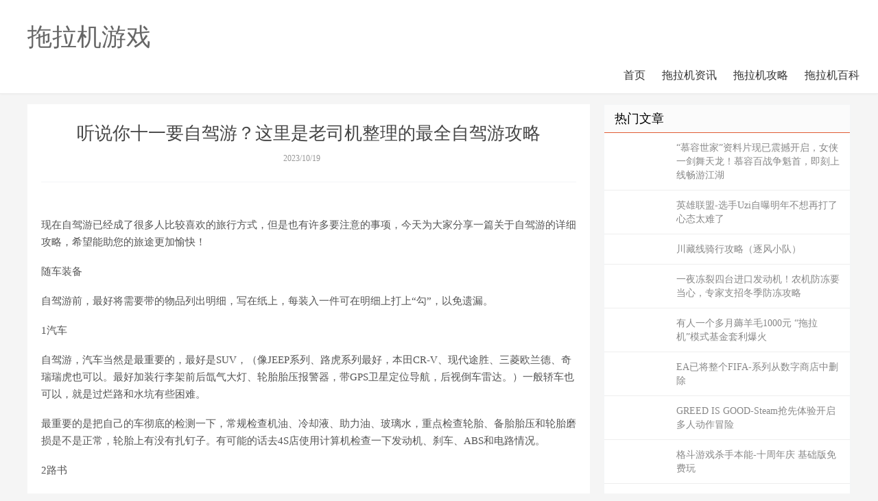

--- FILE ---
content_type: text/html
request_url: http://tljgame.com/game/73.html
body_size: 23472
content:

<!DOCTYPE html>
<html>
<head>
<meta http-equiv="X-UA-Compatible" content="IE=11,IE=10,IE=9,IE=8">
<meta name="viewport" content="width=device-width, initial-scale=1.0, user-scalable=0, minimum-scale=1.0, maximum-scale=1.0">
<meta http-equiv="Cache-Control" content="no-siteapp">
<title>��˵��ʮһҪ�Լ��Σ���������˾����������ȫ�Լ��ι���_��������Ϸ</title>
<meta name="keywords" content="">
<meta name="description" content="��˵��ʮһҪ�Լ��Σ���������˾����������ȫ�Լ��ι���">
<link rel="shortcut icon" href="">
<link rel="stylesheet" id="da-bootstrap-css" href="/skin/ecms02/css/bootstrap.css" type="text/css" media="all">
<link rel="stylesheet" id="da-fontawesome-css" href="/skin/ecms02/css/font-awesome.css" type="text/css" media="all">
<link rel="stylesheet" id="da-main-css" href="/skin/ecms02/css/main.css" type="text/css" media="all">
</head>
<body class="single single-post postid-535 single-format-standard comment-open">
<style>
.pagination {
	line-height: 17px;
}
.pagination a {
	text-decoration: none;
}
</style>

<header class="header">
  <div class="container">
<h1><a href="/" title="��������Ϸ">��������Ϸ</a></h1>    <ul class="site-nav site-navbar">    
     <li  ><a href="/">��ҳ</a></li>
       
	  
	 <li class="" ><a href="/zixun/">��������Ѷ</a></li><li class="" ><a href="/gonglue/">����������</a></li><li class="" ><a href="/baike/">�������ٿ�</a></li>
		
		
    </ul>
    <i class="fa fa-bars m-icon-nav"></i> </div>
</header>





<section class="container">
  <div class="content-wrap">
    <div class="content">
      <header class="article-header">
        <h1 class="article-title">��˵��ʮһҪ�Լ��Σ���������˾����������ȫ�Լ��ι���
</h1>
        <div class="article-meta"> <span class="item">2023/10/19</span>  </div>
      </header>
	  
      <article class="article-content">
	  
	  
<!--����ͷ�����λ-->	  
<div class="ads ads-post ads-post-01">
<!--PC��-->
<div class="pcd_ad">
</div>
<!--�ֻ���-->
<div class="mbd_ad">
</div>
  
</div>
<!--/����ͷ�����λ-->	


<p>�����Լ����Ѿ����˺ܶ��˱Ƚ�ϲ�������з�ʽ������Ҳ������Ҫע����������Ϊ��ҷ���һƪ�����Լ��ε���ϸ���ԣ�ϣ������������;������죡</p><p>�泵װ��</p><p>�Լ���ǰ����ý���Ҫ������Ʒ�г���ϸ��д��ֽ�ϣ�ÿװ��һ��������ϸ�ϴ��ϡ�������������©��</p><p>1����</p><p>�Լ��Σ�������Ȼ������Ҫ�ģ������SUV������JEEPϵ�С�·��ϵ����ã�����CR-V���ִ�;ʤ������ŷ���¡�������Ҳ���ԡ���ü�װ�����ǰ�������ơ���̥̥ѹ����������GPS���Ƕ�λ���������ӵ����״��һ��γ�Ҳ���ԣ����ǹ���·��ˮ����Щ���ѡ�</p><p>����Ҫ���ǰ��Լ��ĳ����׵ļ��һ�£���������͡���ȴҺ�������͡�����ˮ���ص�����̥����̥̥ѹ����̥ĥ���ǲ�����������̥����û�������ӡ��п��ܵĻ�ȥ4S��ʹ�ü�������һ�·�������ɲ����ABS�͵�·�����</p><p>2·��</p><p>Ҳ���ǳ�����ϸ�ƻ��飬����������Է�����Ϣ��ס�ޣ�����Ҫ��ǰԤ����һ��Ҫ�ڴ�����վԤ��������ǰ��һ��Ҫ��ϸ�о���ͼ���������ó�����·�������ϳ�ȥ�ͻ�����Ҫ��ͬһ��·�ߣ��Ա�֤������໯��</p><p>3��̥��ǧ�ﶥ�����á��ϳ���</p><p>��Щ�����Լ��εıر�Ʒ��</p><p>4����ȫ����ͼ��Ŀ�ĵ�����ָ��</p><p>Ҫ�౸�������й����ٹ�·�����繫·����ͼ�����ȵĴ��͵�ͼ��Ҫ�󿪱��ģ����������Ŀ�ĵ�����ָ������ϸ�����ξ�����ܺ���ʳס�е�ע�����Ҳʮ����Ҫ��</p><p>5С�ͱʼǱ�����</p><p>����Ǵ������������ģ���Ϣ��ʱ��������������죬�ڽ�������»����Է�������źš�</p><p>6���±�����</p><p>���ڸ���ʻλ�õ��˸����¼һ·���ͺġ�·���Լ���������Ȥ���顣����߸��ټ�¼���ڴ��ͷ������Ĺ��������Ա��´����ߺͰ������Ѻ����ѡ�</p><p>7���ضԽ���</p><p>����ǳ�����ù���Խ������������Խ�Լ�ܶ��ֻ����ã����ҵ����ֻ�û���źŵĵط��Խ������Ե��ر���Ҫ��������ӵĳ�����6�����Ͱѳ��ӷ��顣ÿ3��1�顣���������Է����ʻ����������Ч�ط�ֹ׷β����̨ÿ��һ̨��ҰӪʱ�ط��㡣</p><p>8CD��DVD</p><p>ѡ���Լ�����˺�����ϲ�������֣�һ��Ҫ��һ�ŵ�ʿ�����֣������緢����ʱ������</p><p>9�ֳ������ơ�ǿ���ֵ�</p><p>�����ϳ��ӷ������ϻ�ҰӪʱ�ܹ��á�׼��һ��Ƥ���ӣ��޳�ʱ�õ��š�</p><p>10�泵���ߡ�����;���ǯ</p><p>��Ҫ���������õ��ŵ�һ��Ҫ���롣����;���ǯ���õ����ˡ�</p><p>11��������Դ</p><p>��ҰӪ��ʱ�򣬱ʼǱ����Ժ��ֻ���綼�õ��š�</p><p>12��������������</p><p>��Ҳ���Լ��εıر�Ʒ��</p><p>13��������Ͱ</p><p>�Լ��Σ��Ա�������ʮ�������Ǻ����õġ�һ��Ҫ�ý���Ͱ������Ͱ�����������֡�</p><p>14ͣ����ʾ�ơ���ľ�塢�����</p><p>�������ϻ��ݳ�ʱ���á�</p><p>����װ��</p><p><img src="/up/20231019/uchbwulbxm1.jpg"  ></p><p>1����֤</p><p>�������Я����Ǯ������֤����ʻ֤����ʻ֤������ʹ��˰��?·�ѵĽ��ɵ��ݡ����չ�˾�;�Ԯ��˾�ĵ绰���˺ͳ���֤�����ִ����а������������Ʒ���복ʱ������ڳ���ɹ۲쵽�ĵط�������������</p><p>�����㳮��������Լ��������Σ���·�ѡ����ŷѡ�ͣ���ѵ��ӷ�����ʱ���Ҫ�õģ���ñ���10Ԫ���µ��㳮����������Ϊ�Լ�����ҲΪ���˷��㡣</p><p>2����������Կ��</p><p>һ��Ҫ����������Կ�ף��Է���;Կ����ʧ��</p><p>3�·�������</p><p>ץ���¡�����¡����㡢����Ь����Ͳ��ѥ����ɽЬ��̫�����������۾������Ѵ��ࡢ��ɹ˪��̫��ñ����������</p><p>����Զ�б���ѡһ˫�Ͻŵĵ�ɽЬ������ĵ�ɽЬ�������㹻�Ŀռ䣬��ʹ�ǳ�ʪ��ѩ�����ܴ������ס�ѥ�������Է�ˮ������߾���խ�ܱ���ˮ���롣��ֺ��ź����2-3���Ƥ���֯Ʒ��������ֺǰ�˽�Ӳ���������ű�צ�۴�����ѹ����̤Ӳ��ѩ��ɽ�ֺ���ˡ��ź���Ƚ�Ӳ�����н��ڼ�ŵ��ȶ��ԣ����²��ܲȳ�����㡣</p><p>4����ͷ��</p><p>������Χ����ͷ�������֡�ñ�ӡ���������˯��ʱ���������֣��������ڸ�ԭ����������ǿ�ң��ҳ������ͷ�����԰�����������ס���ô��ܴ�</p><p>5����ʳƷ��ˮ��</p><p>�ɿ�����ţ��ɡ����⸬�����ơ�����κ�Ƭ��ˮ���ǡ������ǡ�άC��Ƭ�����������ȣ�Сެ�ѡ�ƻ�����桢���ӡ��ƹϡ����ӡ���ϵȵȣ���Щ�����Բ�������������ͷ�ԣ�����ܴ�����á�</p><p>6��Ӱ���ĺ��ֻ�</p><p>����;���������õĻ����Ǳ�Ҫ�ģ����ݸ��˰��ã������뵥������ͷ���������������������żܡ�����ơ���������������µȺ��ֻ�������������ֻ���Ҫ���������������ֻ��ȹ�����Ʒ����Ա��ܷ�����������Է���һ��</p><p>7ˮ��</p><p>���µ͵Ļ�����Ǳ��±���ˮ���˲���ȱ�ٵĶ�����</p><p>8�ͽ�ֽ��ʪ��������ֽ����ǩ��ָ��ǯ</p><p>��Щ�Ǹ��˱ر���Ʒ��</p><p>9ϴ���þ�</p><p>ˢ���þߡ�ë�������뵶��ϴ��ˮ</p><p>10�˿��ơ�������</p><p>��Ϣ��ʱ����Դ�����ǲ�������һ�ſ����Ǻܺõġ�</p><p>11��������</p><p>���û�¶ˮ�������͡����;�����Щ�������αر�Ʒ��</p><p>12����</p><p>��ɽ�������࣬һ���������50-80��֮��Ĵ󱳰�����һ���������20-35��֮���С������Ҳ�ơ�ͻ����������ɽר�ñ�����ΪӦ�����˻����ģ��������������أ�һ������ݳ������ı�����������Ȼ���߶���ƣ�ʹ��������˵ı����Լ��ᱳ����˫���ѹ���������һ�㶼�ǲ��÷�ˮ��˺�Ĳ������ģ��ǳ����á�</p><p>13��ɽ��</p><p>�������ȡ���ɽ�ȡ����Ǽܡ�</p><p>14��ɡ������15ɽ�����г�</p><p>���г����Ե�����ȥ���˵ĵط���ʮ�����á�</p><p>16��������</p><p>��ϲ������ʹ���</p><p>Ұ��������</p><p><img src="/up/20231019/cxpreyyfiga.jpg"  ></p><p>��Ұ�⴩Խ��̽��ʱ������Ҫ�䱸��Щרҵװ���⣬�����������һ��СС��Ұ�⼱�ȺУ�������Ҳ���Գ���Ϊ��Ұ�������С���������С���ڹؼ�ʱ�̻��𵽺ܴ�����á�</p><p>1��</p><p>���ѡ��һ�����ƻ�����Ƶķ��У�����Ǵ����ֵģ�����Ϊ���б��������������ȡ���ˮ���߻�ѩ�����ܷ������á����Ϻ���Ȼ�ᣬ���޷����ȣ�ʹ�þ��ܵ������ơ�ͬʱ�����еĽ����ǿ��Ե������⾵ʹ�ã��ؼ�ʱ�̿��Է�������źš�Ҫ�ô�ŵģ��Ա���װ��������Ʒ��</p><p>2ҩ��</p><p>����ɳ����ֹѪ����������������ðҩ������ҩ�����ҩ����������ҩ�������ء������ء����γ�ҩ��ά����ҩƬ����ҩˮ���컨�͡����;���һСƿ�ƾ�����ȡ���Щ���Ǽ��ȵıر���Ʒ��</p><p>3ҽ�ƽ���</p><p>��ҪС���κ�һ��С������������������޲������������±����ơ����񱻴���ʱ���������þ����ֳ����ˡ���Ȼ���Ļ���������ճ��ɴ��������΢����һ����������������ܷ����������ϵ��ô����öࡣ</p><p>4��������</p><p>���û�¶ˮ�������͡����;�</p><p>4��ʿ����</p><p>��Ұ����һ�Ѷ๦�ܵĹ��ߵ��Ǿ����б�Ҫ�ġ���Ȼ��һ��Ҫʹ�����������õĴ��ָ񶷵���������ʿ�����Ǳز����ٵġ������˼��ɳ����С�������ӡ��������⣬���о⡢��˿����ﱵ��ȣ�����������һ���Ŵ󾵣�����Ǵ�ŵġ�</p><p>5���߰�</p><p>�����Ǻ����������������ִ����ľ����У����߰�һֱ�Ǿ��ӵ�Ұ��ر�Ʒ����Ȼ���ִ����߰��Ĺ����Ѿ�������ԭ�������ķ�첹�����벻���������̣���������Щʱ������㹳�����ƻ�ʳ�������Ǿ���(��Ȼ������߰��������������������)��</p><p>6���</p><p>��Ұ�⣬���ּ�����һ�С����Ϸ����ˮ�Ļ���Ǻ���Ҫ�ģ���������򲻵������Ļ��Ҳ�����Լ�DIYһЩ�������ܼ򵥣��Ƚ������ڻ������ȵ�Ϳ����ͨ����ϣ�ʹ�õ�ʱ�򣬽����ͷ�ϵ����������ɡ�Ϊ���ܸ��õط�������DIY�Ļ��ǿ�󡱵ķ����ˮ���ܣ����԰����Ƿ��ڿյĽ������ڡ���Ƥ(���ǲ�����õ�)Ҳ���Բ������˵ģ���������DIY��Ŭ���Ͱ״��ˡ�</p><p>7����</p><p>һС��������Ұ���Ǿ������õġ����������ֵ硢ͷ�Ƶ��ִ�������װ�ã����ŵ�صĺľ�����ɰ��衣��ʱ���������ʾ�䡰Ӣ�۱�ɫ���ˡ��������������������ȡů(���������ָͷ����Ҫ��������)������������һ����Ȫˮƿ��ȥ�ײ����ɵ��֣����ӵ����һյҰ��ʹ�õķ���ƣ����ġ����ʡ����󣬹���Ч��Ҳ��߲��١�</p><p>8������</p><p>��ʵ����һ������ӣ�������Ұ�⣬���ӵ����ÿɲ������������ϴ��ĺ��ڡ����������Ծ����������������ʱ������������������Ԯ����������һЩСҰ��(����������ϻ����ܵ����޵Ļ�����֨�������ѡ��)��</p><p>9��Ĥ</p><p>����һ��2x2�׵Ķ����ı�Ĥ���н�ɫ����ɫ���֡����������Է�����꣬Ҳ����֧��������һ�������ֹ̫��ֱ�䡣�ں������������������ס�Լ����������¡���Ĥ����������ǿ��Է��⣬ʹ��Ԯ��Ա���Լ�ʱ�����㡣ƽʱҲ���԰������ڵ��ϵ���ϯʹ�á�</p><p>10ָ����</p><p>�����������GPS������ֱ�Ҳ���е������̣���Щԭʼ��ָ���뻹�Ǳز����ٵġ���Ұ�⣬˭���޷���֤�Ƚ����豸�������ӣ���ʱ��СС��ָ������԰����ҵ��ؼҵ�·��</p><p>11��β��</p><p>��Ȼ�Ǻ���ͨ�İ칫��Ʒ������Ұ�⣬�����ںܶ����벻��������·������á��������������й����ѵı����������ߵĿ��ӡ����˵׵�Ь������Ȼ���ǲ����������������ã����౸�ϼ�����Ҳ�������á�</p><p>12Ǧ��</p><p>��Ұ����д�㶫������ʲô�ʣ��ɿ��𣿲�������δ������õġ�Ұ���Ͽ�Ļ�����ʹ��Ǧ�ʳ�Ϊ���ǵ����ѡ��Ҳ��Ψһ��ѡ�񡣽���ѡ��2B���ϵ�Ǧ�ʣ���Ȼ��Ҫ��һ��С���ʵ���Ҳ��ʹ�ûǦ�ʣ���Ҫ������о��</p><p>13ֽ</p><p>����Ǽ�����������ǰ�ɫ���ѡ�</p><p>14����ƿ��</p><p>�ֱ����ʳ�Ρ�ˮ���ǡ�ά����C����Щ�����۵�ʳƷ��Σ����ͷ�����Ǿ�������ҩ��</p><p>15��ˮ�Է��</p><p>�ɷ�ֹһЩ�����ܳ���ù�����ֻ���أ����������ء����ȡ�</p><p>��󣬽������ڼ��Ⱥ����������ϸ���ˮ���ܷ��(���õı����ܷⱣ�ʴ��Ϳ����ˣ������һ��רҵ�ķ�ˮ�����Ǹ�������OK�ˡ�</p><p>¶Ӫװ��</p><p><img src="/up/20231019/h55dzbdpbfc.jpg"  ></p><p>1����</p><p>ѡ�������һ����ѡ��ʽ��Բ��ʽ����ͨ��ʽ��Բ��ʽ�����������ϵ��ʸ���֧�ţ������ϲ��õض��Ϳ��Դ��ͨ��ʽ����������϶���Ҫʹ�õض����β��ܴ�����Կ���Ч�����á�����Ҫ���ڸ�ɽ���Ļ������������ˮ���Ӳ���棬��ֻ���ô�����ʯͷ��ѹס�����֧�ŵ��ˡ��ڶ�ѡ����ˡ�����˶��Բ�����ά��Ϊ���������������Ͻ�ˡ����˸˵ļ۸���ˣ����Ƚ��ء������˸��ڸߺ�������ͻȻ����ѹ����£����۶ϡ������������񲼡�һ���õ������������ص㣬�ر��������񲼵ķ������ܣ����ָ����Ȼ�ǰ�ÿƽ�����׳��ܶ���mm��ˮ��������ġ�Ʒ������ķ����񲼣���������ָ��ߣ����������߷����Ӵ����п����ѹ�������Է��߷촦��ˮ��</p><p>2˯��</p><p>˯��������;�ɷ�Ϊ�����ࣺ</p><p>һ����ͨ˯�����ϱ�������һ������л�¶Ӫ�����ڴ�����3��ʹ�á�</p><p>����רҵ˯�������ڽϺ���Ļ�����������һЩ̽�ջ������������ͨ˯����˯�����ϲ�����һ��͸�����ܵ���������ů������Ƚ���΢��ά�ޡ�����רҵ˯���ر��Ǹ�������̽��˯�����벻�����ޡ�</p><p>�ݵ������ܣ�����˯��һ�����˯���ᣬ���ұ�ů���ܺá���һ�ַ¶���˯�����ǳ����ɣ��۵���������ֻ��������ô�󣬿���Ϊ���ҽ�ʡ�ܶ�Ŀռ䡣</p><p>3������</p><p>�ڻ�������Ͽ�������£��������ܽ���÷����ͱ�ů���⣬ǧ��ҪС�ӷ���������彡�������á�������һ�����������ڣ����Ե��汻ֱ��˯�����档������������У����ݵ桢��Ĥ�桢�����桢�Զ�������ȣ��۸���20-100Ԫ��</p><p>4¶Ӫ�ơ�ͷ��</p><p>������Ҫ����ѡ��Ӧ���ơ���ƿ�ơ����ƻ�ŷ˾��Ӫ�صƣ�����ͷ��Ҳ�Ǳ���ġ�</p><p>5�տ�¯������</p><p>�ɸ�������ѡ����С�С�͵ġ�����Ҫ����ġ�</p><p>6����</p><p>Сú��¯������ֹ����С�Сһ�ף�������ˮ���շ��ͳ��ˡ���Ҫ���˳��˲������ӡ��͵������ͱ��ӡ�����ƿ��</p><p>7�۵����Ρ���������̫��ɡ</p><p>�Է�����Ϣȫ���õ��š�</p><p>8����ˮ</p><p>���������ٳ���һ�䣬�ɸ�������׼��������</p><p>9ʳƷ</p><p>���ʵ�ţ�⡢���⡢���ʼ��߲�ˮ����ҲҪ׼��һЩ��ͷʳƷ��ե��Ƭ����������׼���������տ����������ǰ���ݽ����տ�������ˣ��½������Ѿ��е��ʱ�ˣ����Ե��г���㺣�ʴ��ţ����������Ѻ��ʴ�����Į������ĭ���Ӽӱ�����Ȫˮ��ã���ɳĮ�Ϧ���£����ź��ʣ����Ŷ���ͷ�����Ǻ�����ζ�ġ�</p><p>10���ϡ�����</p><p>ʳ�Ρ�������ֲ���͡���ὴ�͡�ʳ�ס����������ۡ�ʮ���㡢�ƾơ��׾Ƶȵȡ�</p><p>11��</p><p>�������ѣ���������ʿ��������Σ���¿������������˯���þ����ȵ�׾ƽ�ⷦ���ǿ��Ǳ��루���棺Ϊ��������˵İ�ȫ�����ƺ����򲻿��ٶ�������֮�����г�����������Ϊ�Ƶ���ľƣ���������ʱ���м١�ˮ����û��ϵ���Ƽ���Ҫ������һ�Լ��εĸ��Ǻ���һƿ�پƣ���㵼��˫Ŀʧ�������ԣ����ﳣ��һ��ˮ����ƿ�þƣ�����ǹ��ߵĹ���??˾�����󻬼��ͽⷦ����?����</p><p>12��Զ��</p><p>�ڸߴ��ۿ�Զ���羰��Ҳ������Ѱ��ѡ��Ұ�͡�¶Ӫ�ص�֮ʱ��</p><p>13��������</p><p>���û�¶ˮ�������͡����;�����Щ����¶Ӫ�ر�Ʒ��</p><p>��������ע������</p><p>1������ǰ�Գ��ӽ��б�ţ����г�;�л��������˳����ʻ��</p><p>2����ͨ���շ�վ����·�ڣ���������ɢ�Ŷ��Խ�ʡͨ��ʱ�䣬ͨ���շ�վ�󳵶���ʻ�򿿱���ͣ�Ա��������Ρ�</p><p>3������Ҫ�ر�ע�⣬�����ڴ�ط����������վ����Ҫ̰ͼ������С�ط����͡�һ���ҵ�������ɽ���˳ǵ�һ��С����վ���ͣ�û����100�����͹ܶ����������˸��ٹ����ϣ�һ�мƻ��������ˡ�</p><p>4��������ʻ��ע�Ᵽ���ʵ����룬�������̫�����ڳ��ӳ�Խ����ʱ����ͨ���ĳ�������Ϊ�Լ��ĺ󳵱���ǰ��·���������󳵳�Խ����δ��ȷǰ��·��ʱ������ǿ�г�����</p><p>5�����Ӹ�����ʻ�����;��ѡ���ʵ��ص���ʱ��Ϣ�������������չ˱�����Ա�������������������·����ʱͣ��������Ա������Ҫ�복��</p><p>6��������緢�������������������ر��ֿ��ơ��侲�����⼤�������г����˼�·��ļ��ݼ���һ������³���Ӧ����ȫ��ͨ������Ҫ�����³��鿴��</p><p>7��������ʻ��ͨ���ֻ��������磬����ʹ���ֻ��������ֻ�ʱ�䰴��������졣</p><p>8����ʻ;���緢���쳣���������Ҫ��ʱͣ��������ͨ���ֻ�ͨ����</p><p>9������ס�޵ص���ע�⼰ʱ��硣</p><p>������ʻע������</p><p>1��ÿ�����ǰ��鳵��</p><p>ÿ�����ǰ��Ҫ�Գ�������һ��ȫ��ļ�飬��������©��©ˮ���(�������׵�����������ˮ��)������̥ѹ��������̥����ѹ�Ƿ���ʣ�������״��(������ͳߣ�����������͵���ɫ�Ƿ����������͸߶��Ƿ����)�������˼�鱸̥�Ƿ���õȵȣ���֮���ȹҶ���������ʻ����ɲ�����һ��ɲ���Ƿ�����������ȷ��һ�������ſ���ת��������ʻ��</p><p>2����ʱ����</p><p>�ܳ�;ǰҪ���������ͣ�;�е���������һ��ʱ�͸õ�;���Ĵ���վ�����ˣ���Ҫ��ȼ�͵�����������վ��������ܱ����ġ�</p><p>3���Ϸ�ƣ�ͼ�ʻ</p><p>��;��ʻ������Ӧ�ñ���ƣ�ͼ�ʻ��ƣ�ͼ�ʻ������������Ҫԭ��֮һ���и���ʻ�ģ�ÿ2Сʱ�ֻ�һ��Ϊ�ѣ�����е�����֮ʱ��Ӧ��ͣ��СЪƬ�̣�ǧ��Ҫ��ǿ��·��</p><p>4�������̥��</p><p>������ʻ��̥����ɵĽ�ͨ�¹�����Ƶ����Σ����Ҳ����ߵģ����ԣ��ڳ���ǰ��һ��Ҫ���һ����̥�����ĥ���������һ�±����Ƿ��йİ��ѿڣ��Ƿ��ж�����ɵ�Ӳ�ˣ�������������������Ҫ�ڳ���ǰ����һ���޲����������������Ļ�������ܹ�������̥���һ����̥�ڲ������˿ڣ���Ϊ�����ڲ���˿ڳ������¹ʵ�������ס����ʵ��û��ʱ�����ϸ�µ���̥������������Ҫ�����������̥�������֣�����޶ȵؽ����¹ʵķ�����</p><p>5��ע��ʹ�ð�ȫ����</p><p>��ȫ����������������ײ����ʱ�򣬴������ı���������ʱ�����ڰ�ȫ���ҡ���Ҫƣ�ͼ�ʻ��ÿ2СʱҪ��Ϣһ�ᡣ</p><p>6����ͯ������������</p><p>��;��ʻʱ����ͯ��Ҫ��������������ǰ���ϡ���Ϊ���೵�ڸ���ʻλ�ö������˰�ȫ���ң����ҵ���ʱ�ĳ��������������Ա��ϳ��˰�ȫ����ȴ���С���Ѵ��������˺���</p><p>7����ƿ�����ֲ����������ʵصİڼ���Ҫճ���ڸ���ʻǰ���Ǳ�̨�ϣ�</p><p>�����������ǰ�����������ʻ�м���Ǳ�̨λ���ϣ������������ְ�ȫ��</p><p>8�����ɼ�ɲ��</p><p>�����г����п����������ʪ��·�棬��ʱҪ����λ�ͷ������ƶ����������٣����ɲȼ�ɲ������������������Ӧ�����������������Դ����������ִ򻬶���ɳ���ʧ�ص�Σ�ա�</p><p>�ر���ʾ��������ѩ���·�棬�������ϰ�װ����������Ч�İ�ȫ������ʩ��</p><p>9��ע�⼱��</p><p>ɽ����ʻ����������Ҽ�����ʱ�в���������������ڲ���ǰ�����������������ռ�����䣬����ǰҪ�������ѡ�Ҫע����ǣ���Щ�����ڹ���ʱϲ�����߹��䣬����ɽ·��ʻʱ��ǧ��Ҫ�е��������������</p><p>�ر���ʾ���ڱ���ɽ������������ɽ�����·�泤�ڻ�ѩ����������Ҳ����ɽ����·��������ã��������·��ͻȻ�仵���������ʱ�������ʻ��ͺ����׷�����ʧ�ص�Σ�գ�����һ��Ҫ���Ƴ��١�</p><p>10��������ʻ</p><p>����խ�±�ɽ·��ʻʱ���мɿ�ɽ����ʻ����Ϊ��·������ʱ��̮���Ŀ��ܣ��Ƚ�Σ�ա�������ǳ���ͨ����ʯ��ʱ��Ӧ������30-40�׵ľ���ͨ�У��ڼ価����Ҫ�����Ⱥ��ͺ����ţ�����������ʯ��</p><p>11����Ҫ�ҿյ�����</p><p>ȥ���ϡ����������ĳ��ѣ��������������³��µ�������ϳ���ʱ����ע�⼰ʱ�����Ա��ⷢ�������Ť�ز��㣻���³���ʱҪע����ⷢ��ɲ��Ƥ��ʱ��ʹ�õ��¹���ʧЧ������Ӧ�������õ�λ�����Ƴ����ֵ��������ù���͵������÷������ƶ������⳵�ٹ��ߣ����Բ�Ҫ�ҿյ����У��Զ��������ͨ������D2��D1������ͬ���ã������賤ʱ���ɲ������Ӧ��ʻһ�ξ����ͣ�����ƶ�ϵͳ��ȴ����ǰ����</p><p>12����Ҫ��������</p><p>�κ�ʱ�̶�����Ӣ�۳��Ͷ��������ر��Ǳ���͵��س�����������ò�г�����ƽ���͵ؼ�ʻ���������Լ������ⷢ���Ļ��ᡣ</p><p>13����������ҹ���г�</p><p>��ȷ��ҹ���г���Ҫ�ر�ע�����漸�㣺</p><p>A����;ҹ���г�Ҫע����������·�����ˣ����������˴ӳ��ӵĳ����м��ܳ����������Ҵ�Խ��·����ʱ�������泵��Զ��ƣ�˾��������Զ���ͷ��֡�</p><p>B���ᳵʱ����ת����ƣ���Ҫ��Զ��������������������Լ�������Զ���������޷�����·�����ʱ��Ҫͣ���ȴ��ܿ���·������ټ���ǰ����</p><p>C��ҹ��������Ұ���ޣ��޷������һ���۲�������·���ܱ߻��������һ��Ҫ������ʻ��</p><p>14��С����ˮ</p><p>������·��ˮ�����ʱ��Ҫ�˽�ˮ�������ˮ��·���󣬿��Ƿ񳬳�������ͨ��������һ��أ��Խγ���˵��ˮ���������̥�߶�һ��ʱ������ð����ˮ����ˮʱ��Ӧ�ҵ��ٵ���ʹ���Ӱ���ƽ�ȵ�ʻ��ˮ�У�����ˮ����������ʻ��Ҫ���ַ��������㹻�Ķ�����������;ͣ���������򼱴����̡��ϰ��󣬵�����ʻһ��·�̣�����̤�����ƶ�̤�壬���ƶ���Ƭ���ƶ��ķ���Ħ����ʹ���ŵ�ˮ���������������ƶ�Ч�ָܻ�����ת��������ʻ��</p><p>15��С���ݳ�</p><p>�����������̲�ͺ�̲ʱ��ҪС�ĳ����ݳ����⣬�ر����ڿ����Ϻ�̲ʱ��Ҫ�˽⵱�س�ϫ���������ˮ�������Ϳ��ܷ�����</p><p>�Լ��εļ�ʻ����</p><p>1������������ѩ����ɳ�������ʱ��</p><p>ѩ��ƽ·Ҫ������ɲ������·Ҫ�õ͵�������·��ò�Ҫͣ���Է������𲽡�������ʹ�����ʵ��ϵ������ٸߵ���������ǰ����������������˦ʱҪ��˦����������̡�</p><p>2��������ǰ��ͬ�����и��󳵣����أ���������·�����������׼���ᣬ��������</p><p>3���������ʹ��Ұ��û���ˣ���һ���󳵣������ĳ����ù����������ͼ��ɣ�70���Ͳ�Ҫ������Ҫ��С����һ��С���ǲ��ܳ��͵ġ�</p><p>4��������ɽ��ɲ��Ƭ���������ƶ����飬ͣ���ȴ���Ȼ��ȴ��ǧ��Ҫ��ˮ��ȴ��</p><p>5������Ǻ��ҹ�г����ᳵʱҪ�����任Զ����ƣ����ѶԷ�ע�⣬�Է��п����ڴ��˯���Է�Զ��Ʋ��أ�һ��Ҫ��ǰ���٣�Ԥ��ͬ������������Ȳ����</p><p>6��������ɽ·�����ʹ��һ��Ҫ��ʻ���Լ��ĳ�������������������������������ת��ʱ��һ��Ҫ��ǰ���١�</p><p>7��Ұ����ʱͣ����Ҫͣ��ת�䴦��</p><p>ĳһ�������߲��á����¶ȡ��п����˶���������������о����ȵ��ĵط�����Ҫͣ����</p><p>8����ʱ�俪����������ʹ��Сʱ���ϣ�������ʻ��λ����������޶�Ϊֹ��</p><p>�����ſ����Խ�������ƣ�ͳ̶ȣ��������ϰ�ߣ����İ�С�߲��ˣ���</p><p>9������ʱһ��Ҫע��·������Ϊ·���������ۡ�</p><p>·��ۻ���ˮ����ʱ����Ҫ�Ӵ����ų�ˮ������Ӱ���ƶ��͵�������ˮ��Ӧ�͵�������ʻ��</p><p>�Լ��ΰ�ȫע������</p><p>1���������ֲ�Ҫ�⳵�Լ���</p><p>��ѧ�Ὺ���ı�����,�Գ�����Ϥ�����׳��¡�</p><p>2��·�߻�ҹ��ͣ��ʱ����ؼ���Ŵ��Ƿ�����</p><p>ͬʱ��������Ʒһ�ɲ�Ҫ��¶�����ڳ��ڣ���������·�˺�����ģ��������ա�</p><p>3�����������ҹ·</p><p>���Ҳ��۷���������Σ�գ�ҹ��ݳ���ƣ��Ҳ���׷��������</p><p>4����Զ;ʱ��Ҫ�ڳ���ǰ�����������</p><p>���Ŀ�ĵرȽ�ƫƧ��Ҫ�����Ա�һЩȼ�͡�����Ա�ȼ�ͣ�Ҫѡ��ȫ��ա�������ǵİ�ȫ������</p><p>5��Զ;���������ѡһ�����ó�������������������ͬ��</p><p>ͬʱ�����������������������ϵĳ�ͬ�У����Ա˴���Ӧ��</p><p>6��ÿ��2-3Сʱ�����ͣ����Ϣһ��</p><p>�ȿ��Ա���ƣ�ͼ�ʻΣ�գ����ܷ�ֹ��ʱ���ʻ�����彡������˺������⣬Ҳ�����ڻ��ⳤ;��ʻ�Գ���������ƣ�����ˡ�</p><p>7����Ҫ�����İ����</p><p>Ҫ��˳�ֵĲ�λ���Ϸ����þߡ����������������Ҳ����Ԥ�����⡣</p><p>8������Я���绰��</p><p>���ڵ�һҳ��д���Լ�����������λ�����˼����ѵĵ绰����һ��������ʱ��������Ա�ܼ�ʱ�ͼ���ȡ����ϵ��</p><p>9�����Ƴ���</p><p>���������ʻ�ڿտ�ƽֱ�Ĵ���ϣ��������˷ܺ����׷������ٴӶ�����Σ�ա�</p><p>10��������б���Ǯ��</p><p>����׼��Ԥ�ƵĿ���Ǯ���Я�����ÿ��⣬��ض���׼��һЩ�ֽ��Ա���������в��С�¹�����˽�ˡ�</p><p>���н����úõ�ͼ</p><p>1����һ�ݺ��ʵĳ������ε�ͼ��</p><p>���ձ�ľ��ǳ��н�ͨͼ�������Ϻ������ݡ��Ͼ��ȵصĽ�ͨͼ��������Ӧ��������ʿ��</p><p>һ�ݳ��е�ͼ�ļ۸��Լ��3-5Ԫ��������������ͱ�ͤ�򵽡����⣬���Դ�һЩ�Ƶ��õ���ѵļ��׵�ͼ��</p><p>2������������Σ��򿪵�ͼ��ɽ����ס�ر������סס��������˫·�����Ա��ʱ����λ���ӵ�ͼ���ҳ�������Ҫ�ر꣺�����������ҵ������������֪����ʳ�������ɻ����Լ���վ�Ƚ�ͨ��Ŧ���Ӷ��Գ��в����д����˽⡣</p><p>3���������鱾�������Լ�¿�Ѽ�ڿ��ഫ�ĸ��ࡰ���ء�Ϊ׼����ע�ڵ�ͼ�ϡ�</p><p>�������������ڵ�ͼ�Ͽ���һЩ�Ƶꡢ�����Լ�������ҵ��Ϣ����Щһ���ǵ�ͼ�������̣�������ȫ��ͬ�ڵ��ص����ˮƽ��</p><p>4����α���һ�ŵ�ͼҲ��һ����ѧ�ʡ�����ֽ�ʵ����ƣ�һ����˵��һ�ݵ�ͼ��һ�����������������κ�ͻ�����Ŀȫ�ǡ����Ӧ�ԣ�һЩ��¿�ѵķ����ܼ򵥣�����Щ��ͼ���ڱ��������ĸ����ڻ��߼�����־�鱾�ڡ�</p><p>5����Գ��е�ͼ��ɽ���ྰ��ĵ�ͼ������Ҫ</p><p>���ɽ�����ɽ�ȣ�������Ϊɽ�Ͼ���࣬��ɽ��·Ҳ���в�ͬ�������ѡһ����ʡ�������п�ͷ��·��������Ҫ����ˣ���ɽǰ����������о���ͼ��Ϊ������ס����Ҫ̰����ȫ��������ɽʱ˫�Ŵ�Ʈ�������ͼ���꾡�����������ڸ����������أ���������©��Ӧ�򸽽���������������ϸ����������ʶ��</p><p>6���ֻ��ͼ</p><p>ʵ������Ȼ�Ȳ��������ͼ�����ǳ���������ǿ�⣬�ֻ��ͼ�϶��ḽ��һЩ������ɫ��������ʿ��������������ĵ�ͼ�Ͼ��о������ʫ��������ʳ��Դ��ֵ���Ƽ������μ���Ʒ��С��Ϣ����Щ������Ϣ�Ŀ��Ŷ������ܸߡ�</p><p>7�����Ÿ��ྫ�������鼮����־�ĳ��棬һЩ��߷��ľ����ͼҲ����Ӧ���֡�</p><p>���磬ÿ��ѡ����׼��ʳʱ�����������Ƶ���ʳ���ε�ͼ�Լ�ʵ����Ϣ����ЩҲ���Ǻ����õġ����⣬�����Լ��ε�����Ҫ����һЩ·���ͼ�����е������ݱ�����Ϣ��Ϊ��Ҫ��</p><p>8�����ʶ���ðα�ӵ�ͼ�أ�</p><p>���ȣ���һ����ͼ�������¡�һЩ�Ƽ��������ھɵĵ�ͼ����д�ϡ����¡�����������˿������С�����ʱ�䡱�ĵ�ͼҪ���ġ�Ҫ��һ����ͼ�İ�Ȩҳ���鿴���������λ����Щ�����ͼӡˢ�������ߣ������ֺܶࡢɫ�ʲ��桢ͼ��ģ�������ǵ����ͼ�������ͼɨ�衢�������Ƭʱ�������ֵ����⡣</p><p>�Լ���ͻ���¼���������</p><p>ͻ���¼�һ����̥���ѡ�</p><p>����Ǻ�̥���ѣ���β���ᷢ��ҡ�ڣ���ʻԱӦ˫�ֽ��շ�����ʹ��������ֱ����ʻ����ʱ������Ҫ���ǲ�Ҫ����ɲ������Ӧ�����Ҽ�Ъ�ز�̤�ƶ�̤�塣������ѵ���ǰ̥����ʻԱҪ�����ذ��շ����̱��ֳ���ֱ�У���Ҫ�ó�������ƫ�У�������ƶ�̤�����⳵ǰ������̫���ѹ����������̥���롣</p><p>ͻ���¼������ƶ�ʧЧ��</p><p>���ȿ��ƺ���ʻ����ͬʱ�ݲȼ���ɲ���������޷����٣�ӦѸ�ٻ���͵������÷������ƶ����٣�ͬʱ������ɲ��������Ч���������п���������ײ���»�Σ��ʱ����������·�ߵ���Ȼ��������ʩ����·�ߵ����ա����ԡ��ݶ�ȣ�������������ֱ��ͣ������</p><p>ͻ���¼�����ǰ�絲�������ѡ�</p><p>���ǰ�絲������ǰ�泵���ĺ�������ķ�ʯ���ƣ����뽵�ͳ��٣�������ʻ�복����ͬʱ�����򶨣���ҪͻȻת�������̣�����ֵ������ƶ��������ʻԱ����ǰ�絲��������ǰ��·������ͽ�ͨ����ʵ��ؼ��ٺ󣬰����ѵĲ�����Ӳ�������Ȼ���ƶ���Ҫ�����ѵ�ǰ�絲������ȫ�������ټ�����ʻ����û��ǰ�絲����������¼�����ʻʱ��Ҫ�����еĳ����ؽ���</p><p>ͻ���¼��ģ������໬��</p><p>·�渽����С��·����Ţ��ͻȻ���١�ǰ�����ƶ������ȡ���̥��ѹ�����Ϲ涨�ȶ��ᵼ�²໬��������ƶ���ɵĲ໬��Ӧ����ֹͣ�ƶ�����С���ţ�ͬʱ�ѷ�����ת��໬��һ�࣬������ʱ���ܹ��������ʱ��������������������෴�ķ��򻬶������������ԭ������ģ��ڲ໬ʱ������Ҫʹ���ƶ�������Ҫʹ��������ֽӺ�״̬��</p><p>��֪���㿴����û�е�����Ͻǣ�Ȼ���ղأ�����С�����ղ��ˡ��Ժ��Լݳ��У�������ƪ�����ٽ���Լ���ʵ����Ҫ����ɾ����ʡȥ�˺ܶ�ʱ�侫������������ת������ĳ��Ѱɣ�</p>
       

<!--��ҳ����-->	  
<div class="pagination">
<ul>

</ul>
</div>	  
	  
	  
        <p class="post-copyright">֣�����������İ�Ȩ��ԭ�������У�ת�����½�Ϊ����������Ϣ֮Ŀ�ģ���������Ϣ����������һʱ����ϵ�����޸Ļ�ɾ������л��</p>
      </article>
	  
		
      <div class="relates">
        <div class="title">
          <h3>��������Ķ�</h3>
        </div>
        <div class="article_hot_box">
          <dl>
			  		  
          </dl>
        </div>
		
		  <ul>
		   		 	
	 <li>
<a href='/game/20.html'>��������-9��21���ղ���Ϯ�����鱻���������޵Ŀƻô�����</a></li>
<li>
<a href='/game/320.html'>�������߶������㳦�ɶ�-��������佫����</a></li>
<li>
<a href='/game/80.html'>���� | �������ȳ���Ȥͯ��������԰�Ĵ����̽������</a></li>
<li>
<a href='/game/182.html'>�½�ɫQuan Chi���ڱ��¼������˿��1-</a></li>
<li>
<a href='/game/92.html'>���˿�ʼ����Щ���Կ��ղ�</a></li>
<li>
<a href='/game/157.html'>����������5���촩С˵�����ֻ�������Ů����������</a></li>
<li>
<a href='/game/102.html'>������ס��һ�����ݷ����ޣ�����������</a></li>
<li>
<a href='/game/136.html'>AMD��11 Bit���� δ����Ϸ����֧��FSR 3��A���Ż�</a></li>
 
	
		   			
		  </ul>
      </div>


<a name="comments" id="comments"></a>
<link href="/skin/ecms02/css/pl.css" rel="stylesheet">

<div class="showpage" id="plpost">





</div>  	

    </div>
  </div>
  

<aside class="sidebar">

	
	
    <div class="widget widget_ui_posts">
      <h3>��������</h3>
      <ul>
       		 <li>
<a href='/game/308.html'>��Ľ�����ҡ�����Ƭ�����𺳿�����Ů��һ����������Ľ�ݰ�ս�����ף��������߳��ν���</a></li>
<li>
<a href='/game/7.html'>Ӣ������-ѡ��Uzi�������겻���ٴ��� ��̬̫����</a></li>
<li>
<a href='/game/202.html'>���������й��ԣ����С�ӣ�</a></li>
<li>
<a href='/game/230.html'>һҹ������̨���ڷ�������ũ������Ҫ���ģ�ר��֧�ж�����������</a></li>
<li>
<a href='/game/302.html'>����һ������޶��ë1000Ԫ ����������ģʽ������������</a></li>
<li>
<a href='/game/32.html'>EA�ѽ�����FIFA-ϵ�д������̵���ɾ��</a></li>
<li>
<a href='/game/131.html'>GREED IS GOOD-Steam�������鿪�� ���˶���ð��</a></li>
<li>
<a href='/game/172.html'>����Ϸɱ�ֱ���-ʮ������ �����������</a></li>
<li>
<a href='/game/265.html'>��ɫ���ʦ���������Ư��Ů�ǳ����޸� ���ĳɳ�Ů</a></li>
<li>
<a href='/game/115.html'>���֣���˷--- ����������õĵط���������ҹ��</a></li>
<li>
<a href='/game/62.html'>���С���٣�����ڽ�������»�����</a></li>
<li>
<a href='/game/272.html'>ʷ�����������˹�Խ�Ͷ��С����Ʒ�Ͷ�����Ϸ</a></li>
   
     </ul>
    </div>
	
	
	
	
	
	
    <div class="widget widget_ui_posts">
      <h3>�Ƽ�����</h3>
      <ul>
	  			
     </ul>
    </div>
	
	
  </aside>   
  
</section>


<footer class="footer">
  <div class="container">
    <p>Copyright @ 2011-2018 ��������Ϸ All Rights Reserved.��Ȩ���� <script type="text/javascript" src="https://js.users.51.la/21763047.js"></script></p>

</p>
  </div>
</footer>



</body></html>